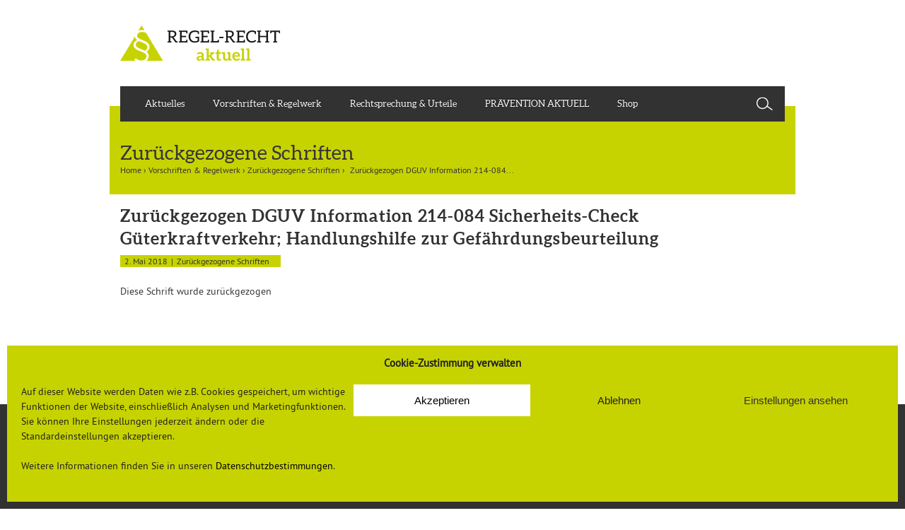

--- FILE ---
content_type: text/html; charset=UTF-8
request_url: https://regelrechtaktuell.de/zurueckgezogen-dguv-information-214-084-sicherheits-check-gueterkraftverkehr-handlungshilfe-zur-gefaehrdungsbeurteilung/
body_size: 10197
content:
<!doctype html>
<!-- Server-IP: 5.35.250.10 -->
<!--[if !IE]>
<html class="no-js non-ie" lang="de"> <![endif]-->
<!--[if IE 7 ]>
<html class="no-js ie7" lang="de"> <![endif]-->
<!--[if IE 8 ]>
<html class="no-js ie8" lang="de"> <![endif]-->
<!--[if IE 9 ]>
<html class="no-js ie9" lang="de"> <![endif]-->
<!--[if gt IE 9]><!-->
<html class="no-js ie" lang="de"> <!--<![endif]-->
	<head>
<!-- Global site tag (gtag.js) - Google Analytics -->
<!-- script async src="https://www.googletagmanager.com/gtag/js?id=UA-154555491-4"></script -->
<!-- script>
  window.dataLayer = window.dataLayer || [];
  function gtag(){dataLayer.push(arguments);}
  gtag('js', new Date());
  gtag('config', 'UA-154555491-4', { 'anonymize_ip': true });
</script -->
		<meta charset="UTF-8"/>
		<meta name="viewport" content="width=device-width, initial-scale=1.0">

		<title>Zurückgezogen DGUV Information 214-084 Sicherheits-Check Güterkraftverkehr; Handlungshilfe zur Gefährdungsbeurteilung &#124; Regel-Recht aktuell</title>
		<link rel="pingback" href="https://regelrechtaktuell.de/xmlrpc.php"/>

		<title>Zurückgezogen DGUV Information 214-084 Sicherheits-Check Güterkraftverkehr; Handlungshilfe zur Gefährdungsbeurteilung &#8211; Regel-Recht aktuell</title>
<meta name='robots' content='max-image-preview:large' />
<link rel='dns-prefetch' href='//s.w.org' />
<link rel="alternate" type="application/rss+xml" title="Regel-Recht aktuell &raquo; Feed" href="https://regelrechtaktuell.de/feed/" />
<link rel="alternate" type="application/rss+xml" title="Regel-Recht aktuell &raquo; Kommentar-Feed" href="https://regelrechtaktuell.de/comments/feed/" />
<link rel="alternate" type="text/calendar" title="Regel-Recht aktuell &raquo; iCal Feed" href="https://regelrechtaktuell.de/events/?ical=1" />
		<script type="text/javascript">
			window._wpemojiSettings = {"baseUrl":"https:\/\/s.w.org\/images\/core\/emoji\/13.1.0\/72x72\/","ext":".png","svgUrl":"https:\/\/s.w.org\/images\/core\/emoji\/13.1.0\/svg\/","svgExt":".svg","source":{"concatemoji":"https:\/\/regelrechtaktuell.de\/wp-includes\/js\/wp-emoji-release.min.js?ver=5.8.12"}};
			!function(e,a,t){var n,r,o,i=a.createElement("canvas"),p=i.getContext&&i.getContext("2d");function s(e,t){var a=String.fromCharCode;p.clearRect(0,0,i.width,i.height),p.fillText(a.apply(this,e),0,0);e=i.toDataURL();return p.clearRect(0,0,i.width,i.height),p.fillText(a.apply(this,t),0,0),e===i.toDataURL()}function c(e){var t=a.createElement("script");t.src=e,t.defer=t.type="text/javascript",a.getElementsByTagName("head")[0].appendChild(t)}for(o=Array("flag","emoji"),t.supports={everything:!0,everythingExceptFlag:!0},r=0;r<o.length;r++)t.supports[o[r]]=function(e){if(!p||!p.fillText)return!1;switch(p.textBaseline="top",p.font="600 32px Arial",e){case"flag":return s([127987,65039,8205,9895,65039],[127987,65039,8203,9895,65039])?!1:!s([55356,56826,55356,56819],[55356,56826,8203,55356,56819])&&!s([55356,57332,56128,56423,56128,56418,56128,56421,56128,56430,56128,56423,56128,56447],[55356,57332,8203,56128,56423,8203,56128,56418,8203,56128,56421,8203,56128,56430,8203,56128,56423,8203,56128,56447]);case"emoji":return!s([10084,65039,8205,55357,56613],[10084,65039,8203,55357,56613])}return!1}(o[r]),t.supports.everything=t.supports.everything&&t.supports[o[r]],"flag"!==o[r]&&(t.supports.everythingExceptFlag=t.supports.everythingExceptFlag&&t.supports[o[r]]);t.supports.everythingExceptFlag=t.supports.everythingExceptFlag&&!t.supports.flag,t.DOMReady=!1,t.readyCallback=function(){t.DOMReady=!0},t.supports.everything||(n=function(){t.readyCallback()},a.addEventListener?(a.addEventListener("DOMContentLoaded",n,!1),e.addEventListener("load",n,!1)):(e.attachEvent("onload",n),a.attachEvent("onreadystatechange",function(){"complete"===a.readyState&&t.readyCallback()})),(n=t.source||{}).concatemoji?c(n.concatemoji):n.wpemoji&&n.twemoji&&(c(n.twemoji),c(n.wpemoji)))}(window,document,window._wpemojiSettings);
		</script>
		<style type="text/css">
img.wp-smiley,
img.emoji {
	display: inline !important;
	border: none !important;
	box-shadow: none !important;
	height: 1em !important;
	width: 1em !important;
	margin: 0 .07em !important;
	vertical-align: -0.1em !important;
	background: none !important;
	padding: 0 !important;
}
</style>
	<link rel='stylesheet' id='category-posts-css'  href='https://regelrechtaktuell.de/wp-content/plugins/rra_catposts/cat-posts.css?ver=5.8.12' type='text/css' media='all' />
<link rel='stylesheet' id='searchandfilter-css'  href='https://regelrechtaktuell.de/wp-content/plugins/search-filter/style.css?ver=1' type='text/css' media='all' />
<link rel='stylesheet' id='prefix-style-css'  href='https://regelrechtaktuell.de/wp-content/plugins/uv_newsletter_mailingwork/css/style.css?ver=5.8.12' type='text/css' media='all' />
<link rel='stylesheet' id='cmplz-general-css'  href='https://regelrechtaktuell.de/wp-content/plugins/complianz-gdpr/assets/css/cookieblocker.min.css?ver=6.5.6' type='text/css' media='all' />
<link rel='stylesheet' id='responsive-style-css'  href='https://regelrechtaktuell.de/wp-content/themes/responsive/core/css/style.css?ver=3.14' type='text/css' media='all' />
<link rel='stylesheet' id='responsive-media-queries-css'  href='https://regelrechtaktuell.de/wp-content/themes/responsive/core/css/responsive.css?ver=3.14' type='text/css' media='all' />
<link rel='stylesheet' id='responsive-child-style-css'  href='https://regelrechtaktuell.de/wp-content/themes/regelrechtaktuell/style.css?ver=1.0' type='text/css' media='all' />
<link rel='stylesheet' id='fontawesome-style-css'  href='https://regelrechtaktuell.de/wp-content/themes/responsive/core/css/font-awesome.min.css?ver=4.7.0' type='text/css' media='all' />
<script type='text/javascript' src='https://regelrechtaktuell.de/wp-includes/js/jquery/jquery.min.js?ver=3.6.0' id='jquery-core-js'></script>
<script type='text/javascript' src='https://regelrechtaktuell.de/wp-includes/js/jquery/jquery-migrate.min.js?ver=3.3.2' id='jquery-migrate-js'></script>
<script type='text/javascript' src='https://regelrechtaktuell.de/wp-content/themes/responsive/core/js/responsive-modernizr.min.js?ver=2.6.1' id='modernizr-js'></script>
<link rel="https://api.w.org/" href="https://regelrechtaktuell.de/wp-json/" /><link rel="alternate" type="application/json" href="https://regelrechtaktuell.de/wp-json/wp/v2/posts/2856" /><link rel="EditURI" type="application/rsd+xml" title="RSD" href="https://regelrechtaktuell.de/xmlrpc.php?rsd" />
<link rel="wlwmanifest" type="application/wlwmanifest+xml" href="https://regelrechtaktuell.de/wp-includes/wlwmanifest.xml" /> 
<meta name="generator" content="WordPress 5.8.12" />
<link rel="canonical" href="https://regelrechtaktuell.de/zurueckgezogen-dguv-information-214-084-sicherheits-check-gueterkraftverkehr-handlungshilfe-zur-gefaehrdungsbeurteilung/" />
<link rel='shortlink' href='https://regelrechtaktuell.de/?p=2856' />
<link rel="alternate" type="application/json+oembed" href="https://regelrechtaktuell.de/wp-json/oembed/1.0/embed?url=https%3A%2F%2Fregelrechtaktuell.de%2Fzurueckgezogen-dguv-information-214-084-sicherheits-check-gueterkraftverkehr-handlungshilfe-zur-gefaehrdungsbeurteilung%2F" />
<link rel="alternate" type="text/xml+oembed" href="https://regelrechtaktuell.de/wp-json/oembed/1.0/embed?url=https%3A%2F%2Fregelrechtaktuell.de%2Fzurueckgezogen-dguv-information-214-084-sicherheits-check-gueterkraftverkehr-handlungshilfe-zur-gefaehrdungsbeurteilung%2F&#038;format=xml" />
<meta name="tec-api-version" content="v1"><meta name="tec-api-origin" content="https://regelrechtaktuell.de"><link rel="alternate" href="https://regelrechtaktuell.de/wp-json/tribe/events/v1/" /><style>.cmplz-hidden{display:none!important;}</style>	<script>
		jQuery(document).ready(function(){
		var copyright_text = "";
		var cyberchimps_link = "";
		var siteurl = "https://regelrechtaktuell.de";
		if(copyright_text == "")
		{
			jQuery(".copyright #copyright_link").text(" "+"Default copyright text");
		}
		else{
			jQuery(".copyright #copyright_link").text(" "+copyright_text);
		}
		jQuery(".copyright #copyright_link").attr('href',siteurl);
		if(cyberchimps_link == 1)
		{
			jQuery(".powered").css("display","block");
		}
		else{
			jQuery(".powered").css("display","none");
		}
		});
	</script>
<!-- We need this for debugging -->
<!-- Responsive 3.14 -->
<!-- Regel-Recht aktuell 1.0 -->
<style type="text/css" id="custom-background-css">
body.custom-background { background-color: #ffffff; }
</style>
	<link rel="icon" href="https://regelrechtaktuell.de/wp-content/uploads/2015/10/cropped-rz_Logo_RGB_hoch1-32x32.jpg" sizes="32x32" />
<link rel="icon" href="https://regelrechtaktuell.de/wp-content/uploads/2015/10/cropped-rz_Logo_RGB_hoch1-192x192.jpg" sizes="192x192" />
<link rel="apple-touch-icon" href="https://regelrechtaktuell.de/wp-content/uploads/2015/10/cropped-rz_Logo_RGB_hoch1-180x180.jpg" />
<meta name="msapplication-TileImage" content="https://regelrechtaktuell.de/wp-content/uploads/2015/10/cropped-rz_Logo_RGB_hoch1-270x270.jpg" />
		<script type="text/javascript">
			var ajaxurl = "https://regelrechtaktuell.de/wp-admin/admin-ajax.php";
		</script>
	</head>

	
<body data-cmplz=1 class="post-template-default single single-post postid-2856 single-format-standard custom-background tribe-no-js default-layout">
 
<div id="leaderboard" class="leaderboard">
</div>


<div id="container" class="hfeed">
 
	<div class="skip-container cf">
		<a class="skip-link screen-reader-text focusable" href="#content">&darr; Zum zentralen Inhalt</a>
	</div><!-- .skip-container -->
	<div id="header">

		
		
		
		
			<div id="logo">
				<a href="https://regelrechtaktuell.de/"><img src="https://regel-recht-aktuell.de/wp-content/uploads/2015/12/logo_webseite_970px.png" width="227" height="51" alt="Regel-Recht aktuell"/></a>
			</div><!-- end of #logo -->
			<!--
			<div id="socialmedia">
				<div id="sm_twitter"><a href="https://twitter.com/rraktuell" target="_blank" title="&Ouml;ffnet Twitterkanal in neuem Fenster"><img src="https://regelrechtaktuell.de/wp-content/themes/regelrechtaktuell/core/images/twitter.png" alt="Logo Twitter"></a></div>
			</div>
			-->

		
		
				<div class="main-nav"><ul id="menu-hauptmenue" class="menu"><li id="menu-item-200" class="menu-item menu-item-type-custom menu-item-object-custom menu-item-200"><a href="/">Aktuelles</a></li>
<li id="menu-item-205" class="menu-item menu-item-type-taxonomy menu-item-object-category current-post-ancestor menu-item-has-children menu-item-205"><a href="https://regelrechtaktuell.de/category/vorschriften-regelwerk/">Vorschriften &amp; Regelwerk</a>
<ul class="sub-menu">
	<li id="menu-item-241" class="menu-item menu-item-type-taxonomy menu-item-object-category menu-item-has-children menu-item-241"><a href="https://regelrechtaktuell.de/category/vorschriften-regelwerk/europaeische-regelungen/">Europäische Regelungen</a>
	<ul class="sub-menu">
		<li id="menu-item-256" class="menu-item menu-item-type-taxonomy menu-item-object-category menu-item-256"><a href="https://regelrechtaktuell.de/category/vorschriften-regelwerk/europaeische-regelungen/eu-leitlinien/">EU-Leitlinien</a></li>
		<li id="menu-item-257" class="menu-item menu-item-type-taxonomy menu-item-object-category menu-item-257"><a href="https://regelrechtaktuell.de/category/vorschriften-regelwerk/europaeische-regelungen/eu-normen/">EU-Normen</a></li>
		<li id="menu-item-258" class="menu-item menu-item-type-taxonomy menu-item-object-category menu-item-has-children menu-item-258"><a href="https://regelrechtaktuell.de/category/vorschriften-regelwerk/europaeische-regelungen/eu-richtlinien/">EU-Richtlinien</a>
		<ul class="sub-menu">
			<li id="menu-item-259" class="menu-item menu-item-type-taxonomy menu-item-object-category menu-item-259"><a href="https://regelrechtaktuell.de/category/vorschriften-regelwerk/europaeische-regelungen/eu-richtlinien/einzelrichtlinien-zur-rahmenrichtlinie/">Einzelrichtlinien zur Rahmenrichtlinie</a></li>
			<li id="menu-item-260" class="menu-item menu-item-type-taxonomy menu-item-object-category menu-item-260"><a href="https://regelrechtaktuell.de/category/vorschriften-regelwerk/europaeische-regelungen/eu-richtlinien/eu-rahmenrichtlinie/">EU-Rahmenrichtlinie</a></li>
			<li id="menu-item-261" class="menu-item menu-item-type-taxonomy menu-item-object-category menu-item-261"><a href="https://regelrechtaktuell.de/category/vorschriften-regelwerk/europaeische-regelungen/eu-richtlinien/weitere-eu-richtlinien/">Weitere EU-Richtlinien</a></li>
		</ul>
</li>
		<li id="menu-item-262" class="menu-item menu-item-type-taxonomy menu-item-object-category menu-item-262"><a href="https://regelrechtaktuell.de/category/vorschriften-regelwerk/europaeische-regelungen/eu-verordnung/">EU-Verordnung</a></li>
	</ul>
</li>
	<li id="menu-item-242" class="menu-item menu-item-type-taxonomy menu-item-object-category menu-item-has-children menu-item-242"><a href="https://regelrechtaktuell.de/category/vorschriften-regelwerk/gesetze-verordnungen-regeln/">Gesetze, Verordnungen, Regeln</a>
	<ul class="sub-menu">
		<li id="menu-item-264" class="menu-item menu-item-type-taxonomy menu-item-object-category menu-item-264"><a href="https://regelrechtaktuell.de/category/vorschriften-regelwerk/gesetze-verordnungen-regeln/gesetze/">Gesetze</a></li>
		<li id="menu-item-270" class="menu-item menu-item-type-taxonomy menu-item-object-category menu-item-270"><a href="https://regelrechtaktuell.de/category/vorschriften-regelwerk/gesetze-verordnungen-regeln/verordnungen/">Verordnungen</a></li>
		<li id="menu-item-265" class="menu-item menu-item-type-taxonomy menu-item-object-category menu-item-has-children menu-item-265"><a href="https://regelrechtaktuell.de/category/vorschriften-regelwerk/gesetze-verordnungen-regeln/regeln/">Regeln</a>
		<ul class="sub-menu">
			<li id="menu-item-719" class="menu-item menu-item-type-taxonomy menu-item-object-category menu-item-719"><a href="https://regelrechtaktuell.de/category/vorschriften-regelwerk/gesetze-verordnungen-regeln/regeln/arbeitsmedizinische-regeln/">Arbeitsmedizinische Regeln (AMR)</a></li>
			<li id="menu-item-266" class="menu-item menu-item-type-taxonomy menu-item-object-category menu-item-266"><a href="https://regelrechtaktuell.de/category/vorschriften-regelwerk/gesetze-verordnungen-regeln/regeln/technische-regeln-fuer-arbeitsstaetten-asr/">Technische Regeln für Arbeitsstätten (ASR)</a></li>
			<li id="menu-item-267" class="menu-item menu-item-type-taxonomy menu-item-object-category menu-item-267"><a href="https://regelrechtaktuell.de/category/vorschriften-regelwerk/gesetze-verordnungen-regeln/regeln/technische-regeln-fuer-betriebssicherheit-trbs/">Technische Regeln für Betriebssicherheit (TRBS)</a></li>
			<li id="menu-item-268" class="menu-item menu-item-type-taxonomy menu-item-object-category menu-item-268"><a href="https://regelrechtaktuell.de/category/vorschriften-regelwerk/gesetze-verordnungen-regeln/regeln/technische-regeln-fuer-biologische-arbeitsstoffe-trba/">Technische Regeln für biologische Arbeitsstoffe (TRBA)</a></li>
			<li id="menu-item-269" class="menu-item menu-item-type-taxonomy menu-item-object-category menu-item-269"><a href="https://regelrechtaktuell.de/category/vorschriften-regelwerk/gesetze-verordnungen-regeln/regeln/technische-regeln-fuer-gefahrstoffe-trgs/">Technische Regeln für Gefahrstoffe (TRGS)</a></li>
		</ul>
</li>
	</ul>
</li>
	<li id="menu-item-243" class="menu-item menu-item-type-taxonomy menu-item-object-category menu-item-243"><a href="https://regelrechtaktuell.de/category/vorschriften-regelwerk/lasi-publikationen/">LASI-Publikationen</a></li>
	<li id="menu-item-244" class="menu-item menu-item-type-taxonomy menu-item-object-category menu-item-has-children menu-item-244"><a href="https://regelrechtaktuell.de/category/vorschriften-regelwerk/normen/">Normen</a>
	<ul class="sub-menu">
		<li id="menu-item-273" class="menu-item menu-item-type-taxonomy menu-item-object-category menu-item-273"><a href="https://regelrechtaktuell.de/category/vorschriften-regelwerk/normen/awe/">AWE</a></li>
		<li id="menu-item-274" class="menu-item menu-item-type-taxonomy menu-item-object-category menu-item-274"><a href="https://regelrechtaktuell.de/category/vorschriften-regelwerk/normen/din/">DIN</a></li>
		<li id="menu-item-275" class="menu-item menu-item-type-taxonomy menu-item-object-category menu-item-275"><a href="https://regelrechtaktuell.de/category/vorschriften-regelwerk/normen/vdi/">VDI</a></li>
	</ul>
</li>
	<li id="menu-item-245" class="menu-item menu-item-type-taxonomy menu-item-object-category menu-item-has-children menu-item-245"><a href="https://regelrechtaktuell.de/category/vorschriften-regelwerk/vorschriften-und-regelwerk-der-dguv/">Vorschriften und Regelwerk der DGUV</a>
	<ul class="sub-menu">
		<li id="menu-item-277" class="menu-item menu-item-type-taxonomy menu-item-object-category menu-item-has-children menu-item-277"><a href="https://regelrechtaktuell.de/category/vorschriften-regelwerk/vorschriften-und-regelwerk-der-dguv/dguv-grundsaetze/">DGUV Grundsätze</a>
		<ul class="sub-menu">
			<li id="menu-item-278" class="menu-item menu-item-type-taxonomy menu-item-object-category menu-item-278"><a href="https://regelrechtaktuell.de/category/vorschriften-regelwerk/vorschriften-und-regelwerk-der-dguv/dguv-grundsaetze/dguv-grundsaetze-fuer-arbeitsmedizinische-untersuchungen/">DGUV Grundsätze für arbeitsmedizinische Untersuchungen</a></li>
		</ul>
</li>
		<li id="menu-item-279" class="menu-item menu-item-type-taxonomy menu-item-object-category menu-item-has-children menu-item-279"><a href="https://regelrechtaktuell.de/category/vorschriften-regelwerk/vorschriften-und-regelwerk-der-dguv/dguv-informationen/">DGUV Informationen</a>
		<ul class="sub-menu">
			<li id="menu-item-280" class="menu-item menu-item-type-taxonomy menu-item-object-category menu-item-280"><a href="https://regelrechtaktuell.de/category/vorschriften-regelwerk/vorschriften-und-regelwerk-der-dguv/dguv-informationen/handlungsanleitungen-fuer-die-arbeitsmedizinische-vorsorge/">Handlungsanleitungen für die arbeitsmedizinische Vorsorge</a></li>
			<li id="menu-item-281" class="menu-item menu-item-type-taxonomy menu-item-object-category menu-item-281"><a href="https://regelrechtaktuell.de/category/vorschriften-regelwerk/vorschriften-und-regelwerk-der-dguv/dguv-informationen/leitfaeden-fuer-betriebsaerzte/">Leitfäden für Betriebsärzte</a></li>
		</ul>
</li>
		<li id="menu-item-282" class="menu-item menu-item-type-taxonomy menu-item-object-category menu-item-282"><a href="https://regelrechtaktuell.de/category/vorschriften-regelwerk/vorschriften-und-regelwerk-der-dguv/dguv-regeln/">DGUV Regeln</a></li>
		<li id="menu-item-283" class="menu-item menu-item-type-taxonomy menu-item-object-category menu-item-283"><a href="https://regelrechtaktuell.de/category/vorschriften-regelwerk/vorschriften-und-regelwerk-der-dguv/dguv-vorschriften/">DGUV Vorschriften</a></li>
	</ul>
</li>
	<li id="menu-item-284" class="menu-item menu-item-type-taxonomy menu-item-object-category current-post-ancestor current-menu-parent current-post-parent menu-item-284"><a href="https://regelrechtaktuell.de/category/vorschriften-regelwerk/zurueckgezogene-schriften/">Zurückgezogene Schriften</a></li>
</ul>
</li>
<li id="menu-item-285" class="menu-item menu-item-type-taxonomy menu-item-object-category menu-item-285"><a href="https://regelrechtaktuell.de/category/rechtsprechung-und-urteile/">Rechtsprechung &#038; Urteile</a></li>
<li id="menu-item-7530" class="menu-item menu-item-type-post_type menu-item-object-page menu-item-7530"><a href="https://regelrechtaktuell.de/praevention-aktuell/">PRÄVENTION AKTUELL</a></li>
<li id="menu-item-7524" class="menu-item menu-item-type-custom menu-item-object-custom menu-item-7524"><a target="_blank" rel="noopener" href="https://www.universum-shop.de/unternehmen/arbeitssicherheit">Shop</a></li>
<li class="search" id="search"></li></ul></div><div id="search_mobile" class="search_mobile">Suche</div>
				
	</div><!-- end of #header -->
 
	<div id="wrapper" class="clearfix">

<div id="content" class="grid col-940">

	<div id="title_block">Zurückgezogene Schriften<div class="breadcrumb-list"><span class="breadcrumb" typeof="v:Breadcrumb"><a rel="v:url" property="v:title" href="https://regelrechtaktuell.de/">Home</a></span> <span class="chevron">&#8250;</span> <span class="breadcrumb" typeof="v:Breadcrumb"><a rel="v:url" property="v:title" href="https://regelrechtaktuell.de/category/vorschriften-regelwerk/">Vorschriften &amp; Regelwerk</a></span> <span class="chevron">&#8250;</span> <span class="breadcrumb" typeof="v:Breadcrumb"><a rel="v:url" property="v:title" href="https://regelrechtaktuell.de/category/vorschriften-regelwerk/zurueckgezogene-schriften/">Zurückgezogene Schriften</a></span> <span class="chevron">&#8250;</span> <span class="breadcrumb-current">Zurückgezogen DGUV Information 214-084...</span></div></div>
	
		
						<div id="post-2856" class="post-2856 post type-post status-publish format-standard hentry category-zurueckgezogene-schriften tag-zurueckgezogen">


				<div class="post-entry">
				<div class="post-image-right"></div>				
				
					
					
	<h1 class="entry-title post-title">Zurückgezogen DGUV Information 214-084 Sicherheits-Check Güterkraftverkehr; Handlungshilfe zur Gefährdungsbeurteilung</h1>

<div class="post-meta">
	<div class="box_date_cat"><div class="post-date cat-post-date">2. Mai 2018</div><div class="post_category">Zurückgezogene Schriften</div></div>
	</div><!-- end of .post-meta -->
				
					<p>Diese Schrift wurde zurückgezogen</p>

					
									</div><!-- end of .post-entry -->

				
				<!-- BEGIN/END CHANGE KROMMEL hier habe ich die Navigation rausgenommen, notfalls einfach im responsive-Theme nachschauen-->
				<!-- end of .navigation -->

				<!-- BEGIN/END CHANGE KROMMEL hier habe ich diesen Teil rausgenommen: get_template_part( 'post-data', get_post_type() );  -->

							</div><!-- end of #post-2856 -->
			
							



			
		
</div><!-- end of #content -->

</div><!-- end of #wrapper -->
</div><!-- end of #container -->

<div id="footer" class="clearfix">
	
	<div id="footer-wrapper">
		<div id="footer_logo">
			<a href="https://regelrechtaktuell.de/" title="Zur Startseite">
				<img src="https://regelrechtaktuell.de/wp-content/themes/regelrechtaktuell/core/images/footer_logo.png" alt="Logo Regel-Recht aktuell">
			</a>
		</div>
		
		<div id="footer-menu" class="grid col-940">

			<div class="grid col-940">
				<ul id="menu-footer-smartphone" class="footer-menu">
					<li id="menu-item-429" class="menu-item menu-item-type-post_type menu-item-object-page menu-item-429">
						<a href="/datenschutzerklaerung/">Datenschutzerkl&auml;rung</a>
					</li>
					<li id="menu-item-430" class="menu-item menu-item-type-post_type menu-item-object-page menu-item-430">
						<a href="/impressum/">Impressum</a>
					</li>
				</ul>
				<div class="footer-menu-wrapper-responsive-trigger"></div>
				<div class="footer-menu-wrapper-responsive-container">
				<ul id="menu-footer" class="footer-menu"><li id="menu-item-210" class="menu-item menu-item-type-custom menu-item-object-custom menu-item-has-children menu-item-210"><a href="#">Menu</a>
<ul class="sub-menu">
	<li id="menu-item-211" class="menu-item menu-item-type-custom menu-item-object-custom menu-item-211"><a href="/">Aktuelles</a></li>
	<li id="menu-item-213" class="menu-item menu-item-type-taxonomy menu-item-object-category menu-item-213"><a href="https://regelrechtaktuell.de/category/rechtsprechung-und-urteile/">Rechtsprechung &#038; Urteile</a></li>
	<li id="menu-item-212" class="menu-item menu-item-type-taxonomy menu-item-object-category menu-item-212"><a href="https://regelrechtaktuell.de/category/nachgefragt/">Nachgefragt</a></li>
	<li id="menu-item-7629" class="menu-item menu-item-type-post_type menu-item-object-page menu-item-7629"><a href="https://regelrechtaktuell.de/praevention-aktuell/">PRÄVENTION AKTUELL</a></li>
</ul>
</li>
<li id="menu-item-194" class="menu-item menu-item-type-taxonomy menu-item-object-category current-post-ancestor menu-item-has-children menu-item-194"><a href="https://regelrechtaktuell.de/category/vorschriften-regelwerk/">VORSCHRIFTEN &#038; REGELWERK</a>
<ul class="sub-menu">
	<li id="menu-item-195" class="menu-item menu-item-type-taxonomy menu-item-object-category menu-item-195"><a href="https://regelrechtaktuell.de/category/vorschriften-regelwerk/gesetze-verordnungen-regeln/">Gesetze, Verordnungen, Regeln</a></li>
	<li id="menu-item-199" class="menu-item menu-item-type-taxonomy menu-item-object-category menu-item-199"><a href="https://regelrechtaktuell.de/category/vorschriften-regelwerk/vorschriften-und-regelwerk-der-dguv/">Vorschriften und Regelwerk der DGUV</a></li>
	<li id="menu-item-196" class="menu-item menu-item-type-taxonomy menu-item-object-category menu-item-196"><a href="https://regelrechtaktuell.de/category/vorschriften-regelwerk/europaeische-regelungen/">Europäische Regelungen</a></li>
	<li id="menu-item-198" class="menu-item menu-item-type-taxonomy menu-item-object-category menu-item-198"><a href="https://regelrechtaktuell.de/category/vorschriften-regelwerk/normen/">Normen</a></li>
	<li id="menu-item-197" class="menu-item menu-item-type-taxonomy menu-item-object-category menu-item-197"><a href="https://regelrechtaktuell.de/category/vorschriften-regelwerk/lasi-publikationen/">LASI-Publikationen</a></li>
</ul>
</li>
<li id="menu-item-216" class="menu-item menu-item-type-custom menu-item-object-custom menu-item-has-children menu-item-216"><a href="#">Informationen</a>
<ul class="sub-menu">
	<li id="menu-item-434" class="menu-item menu-item-type-post_type menu-item-object-page menu-item-434"><a href="https://regelrechtaktuell.de/mediadaten/">Mediadaten</a></li>
	<li id="menu-item-2878" class="menu-item menu-item-type-custom menu-item-object-custom menu-item-2878"><a target="_blank" rel="noopener" href="https://datenschutz.universum.de">Datenschutzerklärung</a></li>
	<li id="menu-item-218" class="menu-item menu-item-type-post_type menu-item-object-page menu-item-218"><a href="https://regelrechtaktuell.de/impressum/">Impressum</a></li>
	<li id="menu-item-409" class="menu-item menu-item-type-post_type menu-item-object-page menu-item-409"><a href="https://regelrechtaktuell.de/newsletter-anmeldung/">Newsletter-Anmeldung</a></li>
	<li id="menu-item-408" class="menu-item menu-item-type-post_type menu-item-object-page menu-item-408"><a href="https://regelrechtaktuell.de/abmelden-formular/">Newsletter-Abmeldung</a></li>
</ul>
</li>
<li id="menu-item-219" class="menu-item menu-item-type-custom menu-item-object-custom menu-item-has-children menu-item-219"><a href="#">Soziale Netzwerke</a>
<ul class="sub-menu">
	<li id="menu-item-220" class="menu-item menu-item-type-custom menu-item-object-custom menu-item-220"><a target="_blank" rel="noopener" href="https://www.facebook.com/UniversumVerlag">FACEBOOK</a></li>
</ul>
</li>
</ul>				</div>
			</div><!-- end of col-940 -->


		</div><!-- end of col-940 -->

	</div><!-- end #footer-wrapper -->
	
	<div id="footer-copyright" class="grid col-940 copyright">
	<div class="grid col-940 col-copyright">
		<a href="https://www.universum.de" title="Zur Webseite der Universum Verlag GmbH">
		
		&copy;  2026 Universum Verlag
		</a>
	</div>
	</div><!-- end of #footer-copyright -->

	</div><!-- end #footer -->

		<script>
		( function ( body ) {
			'use strict';
			body.className = body.className.replace( /\btribe-no-js\b/, 'tribe-js' );
		} )( document.body );
		</script>
		
<!-- Consent Management powered by Complianz | GDPR/CCPA Cookie Consent https://wordpress.org/plugins/complianz-gdpr -->
<div id="cmplz-cookiebanner-container"><div class="cmplz-cookiebanner cmplz-hidden banner-1 optin cmplz-bottom cmplz-categories-type-view-preferences" aria-modal="true" data-nosnippet="true" role="dialog" aria-live="polite" aria-labelledby="cmplz-header-1-optin" aria-describedby="cmplz-message-1-optin">
	<div class="cmplz-header">
		<div class="cmplz-logo"></div>
		<div class="cmplz-title" id="cmplz-header-1-optin">Cookie-Zustimmung verwalten</div>
		<div class="cmplz-close" tabindex="0" role="button" aria-label="close-dialog">
			<svg aria-hidden="true" focusable="false" data-prefix="fas" data-icon="times" class="svg-inline--fa fa-times fa-w-11" role="img" xmlns="http://www.w3.org/2000/svg" viewBox="0 0 352 512"><path fill="currentColor" d="M242.72 256l100.07-100.07c12.28-12.28 12.28-32.19 0-44.48l-22.24-22.24c-12.28-12.28-32.19-12.28-44.48 0L176 189.28 75.93 89.21c-12.28-12.28-32.19-12.28-44.48 0L9.21 111.45c-12.28 12.28-12.28 32.19 0 44.48L109.28 256 9.21 356.07c-12.28 12.28-12.28 32.19 0 44.48l22.24 22.24c12.28 12.28 32.2 12.28 44.48 0L176 322.72l100.07 100.07c12.28 12.28 32.2 12.28 44.48 0l22.24-22.24c12.28-12.28 12.28-32.19 0-44.48L242.72 256z"></path></svg>
		</div>
	</div>

	<div class="cmplz-divider cmplz-divider-header"></div>
	<div class="cmplz-body">
		<div class="cmplz-message" id="cmplz-message-1-optin">Auf dieser Website werden Daten wie z.B. Cookies gespeichert, um wichtige Funktionen der Website, einschließlich Analysen und Marketingfunktionen. Sie können Ihre Einstellungen jederzeit ändern oder die Standardeinstellungen akzeptieren.<br />
<br />
Weitere Informationen finden Sie in unseren <a href="https://datenschutz.universum.de/" target="_blank" rel="noopener">Datenschutzbestimmungen</a>.</div>
		<!-- categories start -->
		<div class="cmplz-categories">
			<details class="cmplz-category cmplz-functional" >
				<summary>
						<span class="cmplz-category-header">
							<span class="cmplz-category-title">Funktional</span>
							<span class='cmplz-always-active'>
								<span class="cmplz-banner-checkbox">
									<input type="checkbox"
										   id="cmplz-functional-optin"
										   data-category="cmplz_functional"
										   class="cmplz-consent-checkbox cmplz-functional"
										   size="40"
										   value="1"/>
									<label class="cmplz-label" for="cmplz-functional-optin" tabindex="0"><span class="screen-reader-text">Funktional</span></label>
								</span>
								Immer aktiv							</span>
							<span class="cmplz-icon cmplz-open">
								<svg xmlns="http://www.w3.org/2000/svg" viewBox="0 0 448 512"  height="18" ><path d="M224 416c-8.188 0-16.38-3.125-22.62-9.375l-192-192c-12.5-12.5-12.5-32.75 0-45.25s32.75-12.5 45.25 0L224 338.8l169.4-169.4c12.5-12.5 32.75-12.5 45.25 0s12.5 32.75 0 45.25l-192 192C240.4 412.9 232.2 416 224 416z"/></svg>
							</span>
						</span>
				</summary>
				<div class="cmplz-description">
					<span class="cmplz-description-functional">Die technische Speicherung oder der Zugang ist unbedingt erforderlich für den rechtmäßigen Zweck, die Nutzung eines bestimmten Dienstes zu ermöglichen, der vom Teilnehmer oder Nutzer ausdrücklich gewünscht wird, oder für den alleinigen Zweck, die Übertragung einer Nachricht über ein elektronisches Kommunikationsnetz durchzuführen.</span>
				</div>
			</details>

			<details class="cmplz-category cmplz-preferences" >
				<summary>
						<span class="cmplz-category-header">
							<span class="cmplz-category-title">Vorlieben</span>
							<span class="cmplz-banner-checkbox">
								<input type="checkbox"
									   id="cmplz-preferences-optin"
									   data-category="cmplz_preferences"
									   class="cmplz-consent-checkbox cmplz-preferences"
									   size="40"
									   value="1"/>
								<label class="cmplz-label" for="cmplz-preferences-optin" tabindex="0"><span class="screen-reader-text">Vorlieben</span></label>
							</span>
							<span class="cmplz-icon cmplz-open">
								<svg xmlns="http://www.w3.org/2000/svg" viewBox="0 0 448 512"  height="18" ><path d="M224 416c-8.188 0-16.38-3.125-22.62-9.375l-192-192c-12.5-12.5-12.5-32.75 0-45.25s32.75-12.5 45.25 0L224 338.8l169.4-169.4c12.5-12.5 32.75-12.5 45.25 0s12.5 32.75 0 45.25l-192 192C240.4 412.9 232.2 416 224 416z"/></svg>
							</span>
						</span>
				</summary>
				<div class="cmplz-description">
					<span class="cmplz-description-preferences">Die technische Speicherung oder der Zugriff ist für den rechtmäßigen Zweck der Speicherung von Präferenzen erforderlich, die nicht vom Abonnenten oder Benutzer angefordert wurden.</span>
				</div>
			</details>

			<details class="cmplz-category cmplz-statistics" >
				<summary>
						<span class="cmplz-category-header">
							<span class="cmplz-category-title">Statistiken</span>
							<span class="cmplz-banner-checkbox">
								<input type="checkbox"
									   id="cmplz-statistics-optin"
									   data-category="cmplz_statistics"
									   class="cmplz-consent-checkbox cmplz-statistics"
									   size="40"
									   value="1"/>
								<label class="cmplz-label" for="cmplz-statistics-optin" tabindex="0"><span class="screen-reader-text">Statistiken</span></label>
							</span>
							<span class="cmplz-icon cmplz-open">
								<svg xmlns="http://www.w3.org/2000/svg" viewBox="0 0 448 512"  height="18" ><path d="M224 416c-8.188 0-16.38-3.125-22.62-9.375l-192-192c-12.5-12.5-12.5-32.75 0-45.25s32.75-12.5 45.25 0L224 338.8l169.4-169.4c12.5-12.5 32.75-12.5 45.25 0s12.5 32.75 0 45.25l-192 192C240.4 412.9 232.2 416 224 416z"/></svg>
							</span>
						</span>
				</summary>
				<div class="cmplz-description">
					<span class="cmplz-description-statistics">Die technische Speicherung oder der Zugriff, der ausschließlich zu statistischen Zwecken erfolgt.</span>
					<span class="cmplz-description-statistics-anonymous">Die technische Speicherung oder der Zugriff, der ausschließlich zu anonymen statistischen Zwecken verwendet wird. Ohne eine Vorladung, die freiwillige Zustimmung deines Internetdienstanbieters oder zusätzliche Aufzeichnungen von Dritten können die zu diesem Zweck gespeicherten oder abgerufenen Informationen allein in der Regel nicht dazu verwendet werden, dich zu identifizieren.</span>
				</div>
			</details>
			<details class="cmplz-category cmplz-marketing" >
				<summary>
						<span class="cmplz-category-header">
							<span class="cmplz-category-title">Marketing</span>
							<span class="cmplz-banner-checkbox">
								<input type="checkbox"
									   id="cmplz-marketing-optin"
									   data-category="cmplz_marketing"
									   class="cmplz-consent-checkbox cmplz-marketing"
									   size="40"
									   value="1"/>
								<label class="cmplz-label" for="cmplz-marketing-optin" tabindex="0"><span class="screen-reader-text">Marketing</span></label>
							</span>
							<span class="cmplz-icon cmplz-open">
								<svg xmlns="http://www.w3.org/2000/svg" viewBox="0 0 448 512"  height="18" ><path d="M224 416c-8.188 0-16.38-3.125-22.62-9.375l-192-192c-12.5-12.5-12.5-32.75 0-45.25s32.75-12.5 45.25 0L224 338.8l169.4-169.4c12.5-12.5 32.75-12.5 45.25 0s12.5 32.75 0 45.25l-192 192C240.4 412.9 232.2 416 224 416z"/></svg>
							</span>
						</span>
				</summary>
				<div class="cmplz-description">
					<span class="cmplz-description-marketing">Die technische Speicherung oder der Zugriff ist erforderlich, um Nutzerprofile zu erstellen, um Werbung zu versenden oder um den Nutzer auf einer Website oder über mehrere Websites hinweg zu ähnlichen Marketingzwecken zu verfolgen.</span>
				</div>
			</details>
		</div><!-- categories end -->
			</div>

	<div class="cmplz-links cmplz-information">
		<a class="cmplz-link cmplz-manage-options cookie-statement" href="#" data-relative_url="#cmplz-manage-consent-container">Optionen verwalten</a>
		<a class="cmplz-link cmplz-manage-third-parties cookie-statement" href="#" data-relative_url="#cmplz-cookies-overview">Dienste verwalten</a>
		<a class="cmplz-link cmplz-manage-vendors tcf cookie-statement" href="#" data-relative_url="#cmplz-tcf-wrapper">Verwalten von {vendor_count}-Lieferanten</a>
		<a class="cmplz-link cmplz-external cmplz-read-more-purposes tcf" target="_blank" rel="noopener noreferrer nofollow" href="https://cookiedatabase.org/tcf/purposes/">Lese mehr über diese Zwecke</a>
			</div>

	<div class="cmplz-divider cmplz-footer"></div>

	<div class="cmplz-buttons">
		<button class="cmplz-btn cmplz-accept">Akzeptieren</button>
		<button class="cmplz-btn cmplz-deny">Ablehnen</button>
		<button class="cmplz-btn cmplz-view-preferences">Einstellungen ansehen</button>
		<button class="cmplz-btn cmplz-save-preferences">Einstellungen speichern</button>
		<a class="cmplz-btn cmplz-manage-options tcf cookie-statement" href="#" data-relative_url="#cmplz-manage-consent-container">Einstellungen ansehen</a>
			</div>

	<div class="cmplz-links cmplz-documents">
		<a class="cmplz-link cookie-statement" href="#" data-relative_url="">{title}</a>
		<a class="cmplz-link privacy-statement" href="#" data-relative_url="">{title}</a>
		<a class="cmplz-link impressum" href="#" data-relative_url="">{title}</a>
			</div>

</div>
</div>
					<div id="cmplz-manage-consent" data-nosnippet="true"><button class="cmplz-btn cmplz-hidden cmplz-manage-consent manage-consent-1">Zustimmung verwalten</button>

</div><script> /* <![CDATA[ */var tribe_l10n_datatables = {"aria":{"sort_ascending":": aktivieren, um Spalte aufsteigend zu sortieren","sort_descending":": aktivieren, um Spalte absteigend zu sortieren"},"length_menu":"Zeige _MENU_ Eintr\u00e4ge","empty_table":"Keine Daten in der Tabelle verf\u00fcgbar","info":"_START_ bis _END_ von _TOTAL_ Eintr\u00e4gen","info_empty":"Zeige 0 bis 0 von 0 Eintr\u00e4gen","info_filtered":"(gefiltert aus _MAX_ Eintr\u00e4gen gesamt)","zero_records":"Keine passenden Eintr\u00e4ge gefunden","search":"Suche:","all_selected_text":"Alle Objekte auf dieser Seite wurden selektiert. ","select_all_link":"Alle Seiten ausw\u00e4hlen","clear_selection":"Auswahl aufheben.","pagination":{"all":"Alle","next":"Weiter","previous":"Zur\u00fcck"},"select":{"rows":{"0":"","_":": Ausgew\u00e4hlte %d Zeilen","1":": Ausgew\u00e4hlt 1 Zeile"}},"datepicker":{"dayNames":["Sonntag","Montag","Dienstag","Mittwoch","Donnerstag","Freitag","Samstag"],"dayNamesShort":["So.","Mo.","Di.","Mi.","Do.","Fr.","Sa."],"dayNamesMin":["S","M","D","M","D","F","S"],"monthNames":["Januar","Februar","M\u00e4rz","April","Mai","Juni","Juli","August","September","Oktober","November","Dezember"],"monthNamesShort":["Januar","Februar","M\u00e4rz","April","Mai","Juni","Juli","August","September","Oktober","November","Dezember"],"monthNamesMin":["Jan.","Feb.","M\u00e4rz","Apr.","Mai","Juni","Juli","Aug.","Sep.","Okt.","Nov.","Dez."],"nextText":"Weiter","prevText":"Zur\u00fcck","currentText":"Heute","closeText":"Erledigt","today":"Heute","clear":"Zur\u00fccksetzen"}};/* ]]> */ </script><script type='text/javascript' src='https://regelrechtaktuell.de/wp-content/themes/regelrechtaktuell/core/js/regelrechtaktuell.js?ver=5.8.12' id='regelrechtaktuell-js'></script>
<script type='text/javascript' src='https://regelrechtaktuell.de/wp-content/themes/regelrechtaktuell/core/js/responsive-scripts.js?ver=1.2.6' id='responsive-scripts-js'></script>
<script type='text/javascript' src='https://regelrechtaktuell.de/wp-content/plugins/the-events-calendar/vendor/jquery-placeholder/jquery.placeholder.min.js?ver=6.0.12' id='jquery-placeholder-js'></script>
<script type='text/javascript' id='cmplz-cookiebanner-js-extra'>
/* <![CDATA[ */
var complianz = {"prefix":"cmplz_","user_banner_id":"1","set_cookies":[],"block_ajax_content":"0","banner_version":"39","version":"6.5.6","store_consent":"","do_not_track_enabled":"","consenttype":"optin","region":"eu","geoip":"","dismiss_timeout":"","disable_cookiebanner":"","soft_cookiewall":"","dismiss_on_scroll":"","cookie_expiry":"1","url":"https:\/\/regelrechtaktuell.de\/wp-json\/complianz\/v1\/","locale":"lang=de&locale=de_DE","set_cookies_on_root":"0","cookie_domain":"","current_policy_id":"26","cookie_path":"\/","categories":{"statistics":"Statistiken","marketing":"Marketing"},"tcf_active":"","placeholdertext":"Klicke hier, um {category}-Cookies zu akzeptieren und diesen Inhalt zu aktivieren","aria_label":"Klicke hier, um {category}-Cookies zu akzeptieren und diesen Inhalt zu aktivieren","css_file":"https:\/\/regelrechtaktuell.de\/wp-content\/uploads\/complianz\/css\/banner-{banner_id}-{type}.css?v=39","page_links":{"eu":{"cookie-statement":{"title":"Cookie-Richtlinie","url":"https:\/\/datenschutz.universum.de\/"},"privacy-statement":{"title":"Datenschutzerkl\u00e4rung","url":"https:\/\/datenschutz.universum.de\/"},"impressum":{"title":"Impressum","url":"https:\/\/regelrechtaktuell.de\/impressum\/"}},"us":{"impressum":{"title":"Impressum","url":"https:\/\/regelrechtaktuell.de\/impressum\/"}},"uk":{"impressum":{"title":"Impressum","url":"https:\/\/regelrechtaktuell.de\/impressum\/"}},"ca":{"impressum":{"title":"Impressum","url":"https:\/\/regelrechtaktuell.de\/impressum\/"}},"au":{"impressum":{"title":"Impressum","url":"https:\/\/regelrechtaktuell.de\/impressum\/"}},"za":{"impressum":{"title":"Impressum","url":"https:\/\/regelrechtaktuell.de\/impressum\/"}},"br":{"impressum":{"title":"Impressum","url":"https:\/\/regelrechtaktuell.de\/impressum\/"}}},"tm_categories":"","forceEnableStats":"","preview":"","clean_cookies":""};
/* ]]> */
</script>
<script defer type='text/javascript' src='https://regelrechtaktuell.de/wp-content/plugins/complianz-gdpr/cookiebanner/js/complianz.min.js?ver=6.5.6' id='cmplz-cookiebanner-js'></script>
<script type='text/javascript' src='https://regelrechtaktuell.de/wp-includes/js/wp-embed.min.js?ver=5.8.12' id='wp-embed-js'></script>
				<script type="text/plain" data-service="google-analytics" async data-category="statistics" data-cmplz-src="https://www.googletagmanager.com/gtag/js?id=UA-154555491-4"></script><!-- Statistics script Complianz GDPR/CCPA -->
						<script type="text/plain" data-category="statistics">window['gtag_enable_tcf_support'] = false;
window.dataLayer = window.dataLayer || [];
function gtag(){dataLayer.push(arguments);}
gtag('js', new Date());
gtag('config', 'UA-154555491-4', {
	cookie_flags:'secure;samesite=none',
	'anonymize_ip': true
});
</script><!-- Script Center statistics script Complianz GDPR/CCPA -->
                <script  type="text/plain" data-category="statistics">
                      var _paq = _paq || [];
  _paq.push(['trackPageView']);
  _paq.push(['enableLinkTracking']);
  (function() {
    var u="//stats.universum.de/piwik/";
    _paq.push(['setTrackerUrl', u+'piwik.php']);
    _paq.push(['setSiteId', 40]);
    var d=document, g=d.createElement('script'), s=d.getElementsByTagName('script')[0];
    g.type='text/javascript'; g.async=true; g.defer=true; g.src=u+'piwik.js'; s.parentNode.insertBefore(g,s);
  })();                </script>
                
	<div class="overlay overlay-hugeinc">
		<div class="search_wrapper">
			<form action="/" id="searchform" method="get" onSubmit="return false">
				<label for="s" class="screen-reader-text">Suche nach:</label>
				<input type="text" placeholder="Hier suchen..." id="s" name="s" class="field">
				<input type="button" value="Absenden" id="searchsubmit" name="submit" class="submit">
			</form>
			<button type="button" class="overlay-close">Schlie�en</button>
			<div id="search_results">
			</div>
		</div>
	</div>
</body>
</html>

--- FILE ---
content_type: application/javascript
request_url: https://regelrechtaktuell.de/wp-content/themes/regelrechtaktuell/core/js/regelrechtaktuell.js?ver=5.8.12
body_size: 4148
content:
var oldww = 0;
jQuery( document ).ready(function() {
    
/* QUICKFIX MBordignon: deactivate custom js in wp-admin */
if( !jQuery("body").hasClass("wp-admin") ){
    

    
if(jQuery('.leaderboard .ad a').length){
}
else{
	jQuery('.leaderboard').hide(); 
}

jQuery(window).bind('resize orientationchange', function(){
		responsiveChanges();
});
responsiveChanges();


( function( window ) {

'use strict';

// class helper functions from bonzo https://github.com/ded/bonzo

function classReg( className ) {
  return new RegExp("(^|\\s+)" + className + "(\\s+|$)");
}

// classList support for class management
// altho to be fair, the api sucks because it won't accept multiple classes at once
var hasClass, addClass, removeClass;

if ( 'classList' in document.documentElement ) {
  hasClass = function( elem, c ) {
//		console.log(c); 
    return elem.classList.contains( c );
  };
  addClass = function( elem, c ) {
    elem.classList.add( c );
  };
  removeClass = function( elem, c ) {
    elem.classList.remove( c );
  };
}
else {
  hasClass = function( elem, c ) {
    return classReg( c ).test( elem.className );
  };
  addClass = function( elem, c ) {
    if ( !hasClass( elem, c ) ) {
      elem.className = elem.className + ' ' + c;
    }
  };
  removeClass = function( elem, c ) {
    elem.className = elem.className.replace( classReg( c ), ' ' );
  };
}

function toggleClass( elem, c ) {
  var fn = hasClass( elem, c ) ? removeClass : addClass;
  fn( elem, c );
}

var classie = {
  // full names
  hasClass: hasClass,
  addClass: addClass,
  removeClass: removeClass,
  toggleClass: toggleClass,
  // short names
  has: hasClass,
  add: addClass,
  remove: removeClass,
  toggle: toggleClass
};

// transport
if ( typeof define === 'function' && define.amd ) {
  // AMD
  define( classie );
} else {
  // browser global
  window.classie = classie;
}

})( window );


(function() {
	var triggerBttn = document.getElementById( 'search' ),
		overlay = document.querySelector( 'div.overlay' ),
		closeBttn = overlay.querySelector( 'button.overlay-close' ), 
		triggerBttnMobile = document.getElementById( 'search_mobile' );
		transEndEventNames = {
			'WebkitTransition': 'webkitTransitionEnd',
			'MozTransition': 'transitionend',
			'OTransition': 'oTransitionEnd',
			'msTransition': 'MSTransitionEnd',
			'transition': 'transitionend'
		},
		transEndEventName = transEndEventNames[ Modernizr.prefixed( 'transition' ) ],
		support = { transitions : Modernizr.csstransitions };

	function toggleOverlay() {
		if( classie.has( overlay, 'open' ) ) {
			classie.remove( overlay, 'open' );
			classie.add( overlay, 'close' );
			var onEndTransitionFn = function( ev ) {
				if( support.transitions ) {
					if( ev.propertyName !== 'visibility' ) return;
					this.removeEventListener( transEndEventName, onEndTransitionFn );
				}
				classie.remove( overlay, 'close' );
			};
			if( support.transitions ) {
				overlay.addEventListener( transEndEventName, onEndTransitionFn );
			}
			else {
				onEndTransitionFn();
			}
		}
		else if( !classie.has( overlay, 'close' ) ) {
			classie.add( overlay, 'open' );
			jQuery('#s').focus(); 
		}
		jQuery('#s').val(''); 
		jQuery('#search_results').html(''); 
	}

	triggerBttn.addEventListener( 'click', toggleOverlay );
	triggerBttnMobile.addEventListener( 'click', toggleOverlay );
	closeBttn.addEventListener( 'click', toggleOverlay );
})();



jQuery('#s').keyup(function() {
	return ajax_search(); 
});

jQuery('#searchsubmit').click(function() {
	return ajax_search(); 
});



function ajax_search(){
    var $form = jQuery('#searchform');
    var $input = $form.find('input[name="s"]');
    var query = $input.val();
    var $content = jQuery('#search_results'); 
		if(query.length >= 2){
			jQuery.ajax({
					type : 'post',
					url : ajaxurl,
					data : {
							action : 'load_search_results',
							query : query
					},
					beforeSend: function() {
							//$input.prop('disabled', true);
							$content.addClass('loading');
					},
					success : function( response ) {
							//$input.prop('disabled', false);
							$content.removeClass('loading');
							$content.html( response );
					}
			});
		}
    return false;
}


		jQuery('.footer-menu-wrapper-responsive-trigger').click(function(){
        if( !jQuery(this).hasClass('isopen') ){
            jQuery(this).addClass('isopen');
            jQuery(this).next().show();
            jQuery(this).next().show('slide', { direction: 'left' }, 5000);
        }else{
            jQuery(this).removeClass('isopen');
            jQuery(this).next().hide();
        }
    });

 }
 
 // new cookieconsent
 if (jQuery('#wpadminbar').length == 0) {
	// cc();
 }
}); // end $(document).ready()

function changedView(oldww,ww){
		if(oldww < 749 && ww < 749 && oldww != 0){
			return false;
		}
		else if (oldww >= 750 && oldww < 969 && ww >= 750 && ww < 969){
			return false; 
		}else if(oldww >= 970 && oldww < 1300 && ww >= 970 && ww < 1300){
			return false;  
		}else if(oldww >= 1300 && ww >=1300){
			return false; 
		}
		return true; 
}


var responsiveChanges = function(){
	ww = document.body.clientWidth;

	//Fix for Device-width = 1024px; 
	if( ww >= 1000 && ww <=1024 ){
			ww = window.innerWidth;
	}
	if(changedView(oldww, ww)){
		if(ww >= 970){
			setBannerZones(); 
			loadLeaderboard(); 
			loadKombianzeigePremium(); 
		}
		else{
			hideBannerZones(); 
			jQuery("#leaderboard").html("").hide(); 
			jQuery("#leaderboard_frontpage").html("").hide(); 
			jQuery('#kombianzeige_premium').html("").hide(); 
		}
		if(ww >= 1300){
			loadSkyscraper(); 
			loadPremiumPartner(); 
		}
		else{
			jQuery("#skyscraper").html(""); 
			jQuery("#premium_partner").html("").hide(); 
		}
		if(ww >= 750){
			jQuery('.footer-menu-wrapper-responsive-container').show(); 
		}
		oldww = ww; 
	}
}

function setBannerZones(){
	var zones = ''; 
	jQuery.ajax({
		type : 'post',
		url : ajaxurl,
		data : {
				action : 'load_zones'
		},
		success : function( response ) {
			zones = jQuery.parseJSON(response); 
			var counter = 5; 
			for(var i = 0; i < counter; i++){
				if(zones[i]){
					var elem = document.getElementById('zone_' + i); 
					if(typeof elem !== 'undefined' && elem !== null) {
						jQuery('#zone_' + i).html(zones[i]);
						jQuery('#zone_' + i).show(); 
					}
				}
				else{
					jQuery('#zone_' + i).html("").hide(); 
				}
			}
		}
	});
}
function hideBannerZones(){
	var counter = 5; 
	for(var i = 0; i < counter; i++){
		jQuery('#zone_' + i).html("").hide(); 
	}
}
function loadPremiumPartner(){
	jQuery.ajax({
		type : 'post',
		url : ajaxurl,
		data : {
				action : 'loadPremiumPartner'
		},
		success : function( response ) {
			var anzeige = jQuery.parseJSON(response); 
			if(anzeige && jQuery('#premium_partner').length){
				jQuery('#premium_partner').html(anzeige);
				jQuery('#premium_partner').show(); 
			}
			else{
				jQuery('#premium_partner').html("").hide(); 
			}
		}
	});
}

function loadSkyscraper(){
	jQuery.ajax({
		type : 'post',
		url : ajaxurl,
		data : {
				action : 'loadSkyscraper'
		},
		success : function( response ) {
			var anzeige = jQuery.parseJSON(response); 
			if(anzeige && jQuery('#skyscraper').length){
				jQuery('#skyscraper').html(anzeige);
				jQuery('#skyscraper').show(); 
			}
			else{
				jQuery('#skyscraper').html(""); 
			}
		}
});
}

function loadLeaderboard(){
	
	if(jQuery('#leaderboard').length){
		id = '#leaderboard'; 
		ajaxAction = 'loadLeaderboard';
	}
	else if(jQuery('#leaderboard_frontpage').length){
		id = '#leaderboard_frontpage'; 
		ajaxAction = 'loadLeaderboardStartseite';
	}		
	jQuery.ajax({
		type : 'post',
		url : ajaxurl,
		data : {
				action : ajaxAction
		},
		success : function( response ) {
			var anzeige = jQuery.parseJSON(response); 
			if(anzeige && jQuery(id)){
				jQuery(id).html(anzeige);
				jQuery(id).show(); 
			}
			else{
				jQuery(id).html(""); 
			}
		}
	});
}

function loadKombianzeigePremium(){
	jQuery.ajax({
		type : 'post',
		url : ajaxurl,
		data : {
				action : 'loadKombianzeigePremium'
		},
		success : function( response ) {
			var anzeige = jQuery.parseJSON(response); 
			if(anzeige && jQuery('#kombianzeige_premium').length){
				jQuery('#kombianzeige_premium').html(anzeige);
				jQuery('#kombianzeige_premium').show(); 
			}
			else{
				jQuery('#kombianzeige_premium').html(""); 
			}
		}
	});
}

function cc() {
	// https://github.com/brainsum/cookieconsent
	window.CookieConsent.init({
    // More link URL on bar
    modalMainTextMoreLink: null,
    // How lond to wait until bar comes up
    barTimeout: 1000,
    // Look and feel
    theme: {
      barColor: '#c7d300',
      barTextColor: '#000000',
      barMainButtonColor: '#FFF',
      barMainButtonTextColor: '#000000',
      modalMainButtonColor: '#c7d300',
      modalMainButtonTextColor: '#000000',
    },
    language: {
      // Current language
      current: 'de',
      locale: {
        de: {
          barMainText: 'Auf dieser Website werden Daten wie z.B. Cookies gespeichert, um wichtige Funktionen der Website, einschließlich Analysen und Marketingfunktionen. Sie können Ihre Einstellungen jederzeit ändern oder die Standardeinstellungen akzeptieren. {{br}}Weitere Informationen finden Sie in unseren {{datenschutz}}.',
          barLinkSetting: 'Cookie-Einstellungen',
          barBtnAcceptAll: 'Alle Cookies akzeptieren',
          modalMainTitle: 'Einstellungen',
          modalMainText: 'Auf dieser Website werden Daten wie z.B. Cookies gespeichert, um wichtige Funktionen der Website, einschließlich Analysen und Marketingfunktionen zu ermöglichen. Sie können Ihre Einstellungen jederzeit ändern oder die Standardeinstellungen akzeptieren. {{br}}Weitere Informationen finden Sie in unseren {{datenschutz}}.',
          modalBtnSave: 'Einstellungen übernehmen',
          modalBtnAcceptAll: 'Alle Cookies akzeptieren',
          modalAffectedSolutions: 'Betroffene Dienste:',
          learnMore: 'Datenschutzbestimmungen',
          on: 'an',
          off: 'aus',
        },
      }
    },
    // List all the categories you want to display
    categories: {
      // Unique name
      // This probably will be the default category
      necessary: {
        // The cookies here are necessary and category cant be turned off.
        // Wanted config value  will be ignored.
        needed: true,
        // The cookies in this category will be let trough.
        // This probably should be false if not necessary category
        wanted: true,
        // If the checkbox is on or off at first run.
        checked: true,
        // Language settings for categories
        language: {
          locale: {
            de: {
              name: 'Notwendige Cookies (erforderlich)',
              description: 'Diese Cookies sind für die Funktionalität der Website unerlässlich und können nicht deaktiviert werden. Mithilfe dieser Cookies werden keine personenbezogenen Daten gespeichert.',
            },
          }
        }
			},
      marketing_internal: {
        // The cookies here are necessary and category cant be turned off.
        // Wanted config value  will be ignored.
        needed: false,
        // The cookies in this category will be let trough.
        // This probably should be false if not necessary category
        wanted: true,
        // If the checkbox is on or off at first run.
        checked: false,
        // Language settings for categories
        language: {
          locale: {
            de: {
              name: 'Sonstige Cookies (optional)',
              description: 'Mithilfe dieser Cookies können wir Seitenaufrufe und Traffic-Ursprünge erfassen, um die Leistung unserer Website zu messen und zu verbessern. Außerdem erfahren wir so, welche Seiten am unbeliebtesten sind und wie die Besucher durch unsere Website navigieren.',
            },
          }
        }
      }
    },
    // List actual services here
    services: {
      // Unique name
      gtag: {
        // Existing category Unique name
        // This example shows how to block Google Analytics
        category: 'marketing_internal',
        // Type of blocking to apply here.
        // This depends on the type of script we are trying to block
        // Can be: dynamic-script, script-tag, wrapped, localcookie
        type: 'dynamic-script',
        // Only needed if "type: dynamic-script"
        // The filter will look for this keyword in inserted scipt tags
        // and block if match found
        search: 'gtag',
				cookies: [
          {
            // Known cookie name.
            name: '_gid',
            // Expected cookie domain.
            domain: `.${window.location.hostname}`
          },
          {
            // Regex matching cookie name.
            name: /^_ga/,
            domain: `.${window.location.hostname}`
          }
				],
        language: {
          locale: {
            de: {
              name: 'Google Tag Manager'
            },
          }
        }
      }
    }
  });
	jQuery('#cconsent-bar .cc-text').html(jQuery('#cconsent-bar .cc-text').html().replace('{{br}}', '<br>'));
	jQuery('#cconsent-bar .cc-text').html(jQuery('#cconsent-bar .cc-text').html().replace('{{datenschutz}}', '<a href="https://datenschutz.universum.de" target="_blank" rel="noopener">Datenschutzbestimmungen</a>'));
	jQuery('#cconsent-modal .ccm__content__heading > h2+p').html(jQuery('#cconsent-modal .ccm__content__heading > h2+p').html().replace('{{br}}', '<br>'));
	jQuery('#cconsent-modal .ccm__content__heading > h2+p').html(jQuery('#cconsent-modal .ccm__content__heading > h2+p').html().replace('{{datenschutz}}', '<a href="https://datenschutz.universum.de" target="_blank" rel="noopener">Datenschutzbestimmungen</a>'));
	jQuery('#cconsent-modal #ccm__footer__consent-modal-submit').css('background-color', 'transparent').css('border-color', 'transparent');
	
	
	if (!window.CookieConsent.config.cookieExists) {
		jQuery('body').addClass('cc-footer'); 
	}
	else{
		jQuery('body').addClass('no-cc-footer'); 
	}
	jQuery('button.consent-give, #ccm__footer__consent-modal-submit').on('click', function () {jQuery('body').addClass('no-cc-footer');}); 	
	
}